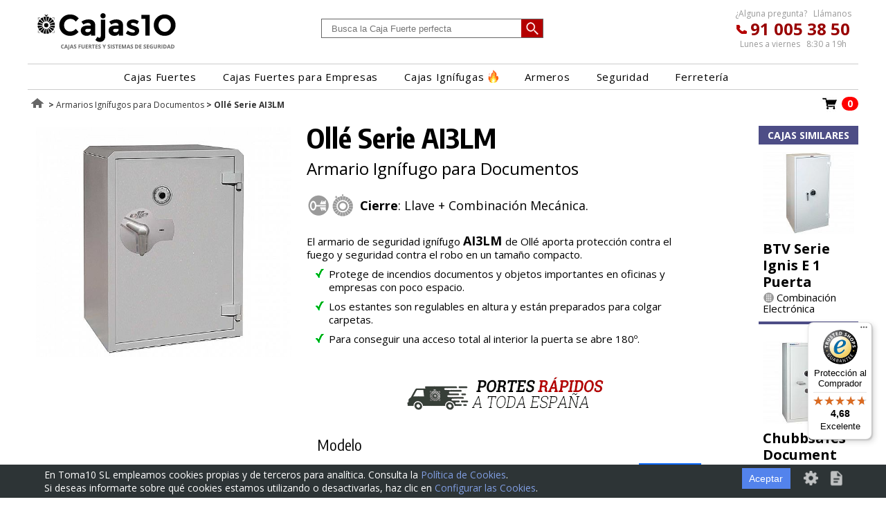

--- FILE ---
content_type: text/html; charset=UTF-8
request_url: https://cajas10.com/armarios-de-seguridad/ignifugos-documentos-papel/olle-armario-ignifugo-documentos-ai3lm.html
body_size: 18736
content:
<!DOCTYPE HTML><html lang="es"><head><meta charset="utf-8"><meta name="viewport" content="width=device-width"><title>Armario Ignífugo de Ollé Serie AI3LM</title><meta name="description" content="Ollé Serie AI3LM. Armario Ignífugo para Documentos. El armario de seguridad ignífugo AI3LM de Ollé aporta protección contra el fuego y seguridad..."><meta name="keywords" content="ollé, armario ignífugo para documentos, ollé ai3lm, ai3lm, estante extra a30c, a30c, cajón extensible a30a, a30a, archivador extensible a30b, a30b"><meta name="author" content="Toma10"><meta property="og:image" content="https://cajas10.com/img/fotos/olle-armario-ignifugo-documentos-ai3lm-01.jpg"><link rel="shortcut icon" href="/img/favicon.ico"><link href="https://fonts.googleapis.com/css?family=Open+Sans:300,400,400i,700|Encode+Sans+Condensed:200,400,700&amp;subset=latin-ext" rel="stylesheet"><style type="text/css">body{background-color:#FFF;font-family:'Open Sans',sans-serif;margin:0;padding:0;background:#fff}.open_sans{font-family:'Open Sans',sans-serif!important}.encode{font-family:"Encode Sans Condensed",sans-serif!important}a:link{color:#36c;text-decoration:none}a:visited{color:#039}a:hover{color:#09F}a:active{color:#060}#contenedor{width:100%;margin:0 auto}#contenido{position:relative;top:0;clear:both;width:94%;max-width:1200px;margin:0 auto}#global,.global{position:relative;top:0;clear:both;width:94%;max-width:1200px;margin:0 auto}#cabecera{min-height:74px;background:#fff;text-align:center}#cabecera .logo-index{position:absolute;top:3px;left:9px;max-width:210px;margin-top:10px}#cabecera-buscador{position:absolute;top:14px;left:415px}#cabecera-buscador input[type=text]{border:1px solid #666;width:303px;height:22px;padding:2px 2px 2px 14px;outline:0;resize:none;background-image:url(/img/buscador-lupa.gif);background-position:right;background-repeat:no-repeat;background-color:#fff;background-size:31px 26px}.df-results__item .df-card__title{font-size:18px}.df-results__item .df-card__description{margin-top:5px}.df-results__item .dfSubtitulo{margin-top:5px;margin-bottom:8px;font-family:Verdana,Geneva,sans-serif;color:#666;font-weight:700}.df-results__item .dfDescription{margin:3px 0;font-family:Verdana,Geneva,sans-serif;line-height:1.4em;color:#666}.df-results__item .dfPrecio{margin-top:6px;color:#903;font-weight:700;line-height:1.4em;font-size:16px}.llama-index{position:absolute;top:9px;right:10px;font-family:'Open Sans',sans-serif;font-size:12px;color:#999;line-height:1.9em}#encabezamiento{width:100%;min-height:34px;margin-top:10px}#columna100{width:100%}.columna15{float:left;width:15%}.columna20{float:left;width:20%}.columna25{float:left;min-width:20px;width:25%}.columna75{float:left;min-height:2000px;width:75%}.columna80{float:left;min-height:2000px;width:80%}.columna85{float:left;width:85%}#columna100 h1{font-weight:700;font-size:28px;margin-top:0}.scrollup{display:none;width:50px;height:50px;position:fixed;bottom:14px;right:8px;z-index:1020;text-indent:-9999px;background:url(/img/icon_top.png) no-repeat}.telefono-cabecera{position:relative;font-weight:700;font-size:24px;color:#900;background-image:url(/img/telefono-cabecera.gif);background-repeat:no-repeat;background-position:left bottom;padding-left:20px}.telefono-cabecera a,.telefono-cabecera a:hover{color:#900;text-decoration:none}.ruta-nueva{float:left;margin-top:0;height:22px;text-align:left;font-size:12px}.ruta-nueva a{color:#000;text-decoration:none}.ruta-home-index{float:left}.ruta-home{float:left;min-width:30px;min-height:20px;background-image:url(/img/home.gif)}.ruta-home a{display:block;height:100%}.ruta-home a:hover,.ruta-home:hover{cursor:pointer;background-image:url(/img/home-over.gif);background-position:left;background-repeat:no-repeat}.ruta-texto{float:left;font-size:12px;font-weight:700;margin-top:3px;color:#333;max-width:540px}.ruta-texto a{color:#333;font-weight:400}.ruta-texto a:hover{text-decoration:underline!important}.ruta-texto p{margin:0 0 0 14px;text-indent:-14px}#linea-carrito{position:relative;float:right;margin-top:0}#linea-carrito-num{float:right;margin-left:3px;background-color:red;height:20px;min-width:1px;border-radius:10px;-moz-border-radius:10px;-webkit-border-radius:10px;color:#FFF;font-weight:700;font-size:14px;text-align:center;padding-top:0;padding-left:8px;padding-right:8px}.navbar{overflow:hidden;margin-top:18px;margin-bottom:5px;font-family:'Open Sans',sans-serif;max-width:1200px;border-top:1px solid #ccc;border-bottom:1px solid #ccc}.navbar a{float:left;color:#000;text-align:center;padding:14px 16px 0;text-decoration:none;font-size:13px}.navbar .navbar-icono{float:right;margin-bottom:-3px;margin-left:6px}.active{background-color:#4CAF50;color:red}.navbar .icon{display:none;padding:0;background:none;text-align:center;width:54px;height:44px}.dropdown{float:left;overflow:hidden}.dropdown .dropbtn,.navbar a{font-family:'Open Sans',sans-serif;font-size:15px;color:#000;text-align:center;letter-spacing:.05em;border:none;outline:none;padding:8px 19px}.dropdown #primero{}.navbar a:hover,.dropdown:hover .dropbtn{}.navbar-column3{float:left;width:30%;padding:10px}.navbar-column3 p,.navbar-column3 li{font-size:13px;margin:6px 0}.navbar-column5{float:left;width:18%;padding:10px}.navbar-column5 p,.navbar-column5 li{font-size:13px;margin:6px 0}.navbar-row:after{content:"";display:table;clear:both}.navbar-cabecera{font-family:'Open Sans',sans-serif;font-size:20px;font-weight:700}.navbar-cabecera a{font-size:14px;margin:0 10px}.navbar-cabecera2{font-family:"Encode Sans Condensed",sans-serif;font-weight:400;font-size:18px;margin-top:18px}.navbar-color{width:80px;height:6px}.navbar-column7,.navbar-column4,.navbar-column4resalte,.navbar-column3banner{position:relative;float:left;background:#fff;margin:2px 0}.navbar-column7{text-align:center;width:14%}.navbar-column4{text-align:center;width:25%;max-width:290px;margin-top:20px;overflow:hidden}.lista-secc{text-align:left;margin:0;padding:0;padding-bottom:30px!important}.lista-secc li{list-style-type:none;margin:0;padding:0;margin-bottom:2px}.lista-subsecc{margin-left:20px;padding-left:20px}.lista-subsecc li{list-style-type:disc}.list-new-secc{margin-top:14px!important}.navbar-column4resalte{text-align:center;width:22%;margin:20px 1%;padding-bottom:20px;border:1px solid #999}.navbar-column4resalte a{text-align:center;width:100%;height:100%}.navbar-column4resalte a .subtitulo{font-size:14px}.navbar-column3banner{text-align:center;width:33%;margin-top:20px}.navbar-column3banner img{border:1px solid #fff}.navbar-column3banner img:hover{border:1px solid #999}.navbar-column3banner img{width:90%;height:auto;padding:2.5%;margin:0 auto}.navbar-column4 p{text-align:left;margin:0 0 6px}.navbar-column7 img{width:90px;height:auto;padding:4px;border:1px #fff solid;margin:0 auto}.navbar-column4-foto{}.navbar-column4 h3{font-family:"Encode Sans Condensed",sans-serif;font-weight:700;font-size:22px;margin-bottom:4px}.navbar-column4 .subtitulo{font-weight:400;font-size:13px}.navbar-column4 .precio,.navbar-column4resalte a .precio{font-family:'Open Sans',sans-serif;font-weight:400;color:#600;font-size:16px}.navbar-column4 .precio-real,.navbar-column4resalte a .precio-real{font-family:"Encode Sans Condensed",sans-serif;font-weight:700;color:#900;font-size:24px;margin-left:3px}.navbar-column4-foto img{width:200px;height:auto;padding:10px;border:1px #fff solid}.navbar-column7 a,.navbar-column4 a,.navbar-column3 a{width:100%;height:100%;color:#000}.navbar-column7 a:hover,.navbar-column4 a:hover,.navbar-column3 a:hover{color:#000;text-decoration:underline}.navbar-column7 img:hover,.navbar-column4 img:hover,.navbar-column3 img:hover{border:1px #ccc solid}.navbar-sangria{width:10%;height:1px}.navbar-7columnas,.navbar-4columnas,.navbar-3columnas{column-gap:1em;margin-top:10px;font-size:14px!important}.navbar-7columnas{column-count:7}.navbar-4columnas{column-count:4}.navbar-3columnas{column-count:3}.navbar-7columnas p,.navbar-4columnas p,.navbar-3columnas p{margin:5px 0 0 10px !important}.navbar-7columnas p:first-child,.navbar-4columnas p:first-child,.navbar-3columnas p:first-child{margin-top:0}.enlace-azul{color:#06f!important;font-family:"Encode Sans Condensed",sans-serif;font-weight:400;font-size:14px!important}.enlace-azul span{font-size:10px!important;margin-left:4px}.salto{clear:both}.responsable{font-size:12px!important;font-weight:300;line-height:1.3em}.respuestaForm{color:#C00;font-weight:400}.enlaceCookies{cursor:pointer}.caja-mas-vendida{position:absolute;z-index:10000;font-family:Verdana,Geneva,sans-serif;font-size:12px;font-weight:700;text-align:right;padding:2px 8px;right:-8px;top:8px;background:#900;color:#FFF}.recomendada-azul{background:#0b1135!important}.boton-enviar{font-family:"Open Sans",sans-serif;font-size:18px;position:relative;text-align:center;color:#fff;padding:6px 28px;width:100%;max-width:120px;background:#5da0d8;border:0;cursor:pointer}.boton-enviar:hover{background:#666}.altura5{min-height:5px}.altura10{min-height:10px}.altura15{min-height:15px}.altura20{min-height:20px}.altura25{min-height:25px}.altura30{min-height:30px}.altura40{min-height:40px}.altura45{min-height:45px}.altura50{min-height:50px}.altura60{min-height:60px}.altura68{min-height:68px}.altura80{min-height:80px}.altura100{min-height:100px}.altura150{min-height:150px}.altura200{min-height:200px}.altura-faq{min-height:5px}.altura-redes{min-height:100px}.altura-pie-web{min-height:200px}.font10{font-size:10px!important}.font11{font-size:11px!important}.font12{font-size:12px!important}.font13{font-size:13px!important}.font14{font-size:14px!important}.font15{font-size:15px!important}.font16{font-size:16px!important}.font18{font-size:18px!important}.font20{font-size:20px!important}.font22{font-size:24px!important}.font24{font-size:22px!important}.font30{font-size:30px!important}.grosor300{font-weight:300!important}.grosor400{font-weight:400!important}.center{text-align:center!important}.alin-izda{text-align:left!important}.alin-dcha{text-align:right!important}.alin-justificado{text-align:justify!important}.float-izda{float:left!important}.float-dcha{float:right!important}.responsive{position:relative;width:100%}.responsive img{width:100%;height:auto}@media only screen and (max-width:1160px){.navbar-sangria{width:5%}}@media only screen and (max-width:1094px){.dropdown .dropbtn{padding:8px 10px}.navbar-sangria{display:none}}@media only screen and (max-width: 840px){.navbar a:not(:first-child),.dropdown .dropbtn,.navbar-sanguia{display:none}.dropdown a:not(.active){display:none}.navbar{height:auto;background:#eee}.navbar a.icon{float:right;display:block}.navbar.navbar-responsive{z-index:32;background:#fff;border:0;border-bottom:3px #000 solid;overflow:visible;margin-top:62px}.navbar.navbar-responsive a{background:#fff;border:1px #999 solid;border-bottom:1px #999 solid;margin:0 0 12px}.navbar.navbar-responsive a.icon{border:none;border-top:1px solid #ccc;border-bottom:1px solid #ccc;margin-top:-44px}.navbar.navbar-responsive .primerbtn{width:100%;height:22px}.navbar.navbar-responsive .navbar-sangria{position:absolute;display:block;background:#eee;border-top:1px solid #ccc;border-bottom:1px solid #ccc;width:100%;height:44px;margin-top:-44px}.navbar.navbar-responsive{position:relative;width:100%}.navbar.navbar-responsive a.icon{position:absolute;right:0;top:0}.navbar.navbar-responsive a{float:none;display:block;text-align:left}.navbar.navbar-responsive .dropdown{float:none}.dropdown .dropbtn{font-size:20px}}.navbar1{overflow:hidden;background:#fff;margin-top:18px;font-family:'Open Sans',sans-serif;max-width:1200px;height:35px;border-top:1px solid #ccc;border-bottom:1px solid #ccc;position:relative;width:100%}.navbar-cabecera1{font-family:"Encode Sans Condensed",sans-serif;font-weight:400;font-size:28px;margin-top:16px;display:none}.navbar-cabecera21{display:none}.navbar-column3banner1{position:relative;float:left;background:#fff;margin:2px 0}.navbar-column71{position:relative;float:left;background:#fff;margin:2px 0}.navbar-column41{position:relative;float:left;background:#fff;margin:2px 0}.navbar-column4resalte1{position:relative;float:left;background:#fff;margin:2px 0}#pie-web,.alin-center{text-align:center}#pie-web a:active,#pie-web a:hover,#pie-web a:link,#pie-web a:visited{color:#000}#pie-web{position:relative;width:100%;margin:0 auto;padding-top:40px;padding-bottom:40px;font-size:.8em}#new-pie{position:relative;width:100%;margin:0 auto;padding-top:40px;padding-bottom:0;font-size:.8em}#pie-web a:hover,#new-pie a:hover{text-decoration:underline}#new-pie-uno{position:relative;width:100%;background:#f2f5f4;color:#000;margin:0;text-align:center}#new-pie-uno .banner{width:90%;margin:0 5%}#new-pie-uno .banner img{width:100%;max-width:500px;height:auto;padding:10px 0}#new-pie-dos{position:relative;width:100%;min-height:180px;background:#3a4755;color:#FFF;margin:0;text-align:left;overflow:hidden}#new-pie-dos .izda{float:left;width:33%;margin:0 1.5%;overflow:hidden}#new-pie-dos .dcha{float:left;width:60%;margin:0 1.5%;overflow:hidden}#new-pie-dos .izda .uno,#new-pie-dos .izda .dos{float:right}#new-pie-dos .izda .uno{min-width:80px;margin-left:40px;text-align:right}#new-pie-dos .izda .dos{text-align:right;font-size:14px;color:#CCC;color:#e2e3e3}.pie-web-enlaces-secc-margen,.pie-web-enlaces-secc,.pie-web-enlaces-secc-doble{float:left;margin-bottom:20px}.pie-web-enlaces-secc-margen{min-width:5%}.pie-web-enlaces-secc{width:20%}.pie-web-enlaces-secc-doble{width:35%}.pie-web-enlaces-secc a,.pie-web-enlaces-secc-doble a{text-decoration:none;font-weight:200;color:#e2e3e3!important}.pie-web-enlaces-secc h4,.pie-web-enlaces-secc-doble h4{margin-bottom:0}.pie-web-enlaces-secc p,.pie-web-enlaces-secc-doble p{margin-top:0}.telefono-pie{position:relative;font-weight:700;font-size:34px;color:#fff;background-image:url(/img/telefono-pie.gif);background-repeat:no-repeat;background-position:left bottom;padding-left:35px}.telefono-pie a,.telefono-pie a:hover{color:#fff;text-decoration:none!important}.dcha .logo-index{max-width:100%;max-height:49px;max-hei:49px}#new-pie-tres{position:relative;width:100%;min-height:50px;background:#000;color:#FFF;margin:0}#new-pie-dos a,#new-pie-tres a{color:#FFF}#new-pie-tres .email{padding:15px 30px 0}#new-pie-tres .email a{text-decoration:none}.medio-izda,.medio-dcha{float:left;width:48%;padding:0 1%}.medio-izda{text-align:right}.medio-dcha{text-align:left}.medio-izda .texto,.medio-dcha .texto{max-width:350px;font-size:14px}.medio-izda .texto h3{font-weight:700;font-size:22px;margin-bottom:0}.medio-izda .texto{float:right;text-align:left}.medio-dcha .texto{text-align:left}.hide{display:none}.show{display:block}.leer-mas{font-size:13px;text-align:right;margin:-20px 30px 0 0}.leer-mas a{text-decoration:none}.noPublico{background:url(/img/fondo-no-publicado.gif) center top no-repeat}.bloque_medida{width:90%;max-width:450px;margin:15px auto 25px;font-size:12px;text-align:center}.bloque_medida p{margin:0!important;font-size:12px;text-align:center}.bloque_medida img{width:100%;max-width:450px;height:auto}.ocultar-en-movil,.mostrar{display:block}.mostrar-en-movil,.ocultar{display:none}.banner-index-portes{width:800px;margin:12px auto}@media only screen and (max-width: 1024px){#cabecera-buscador{left:315px}#cabecera-buscador input[type=text]{width:220px}.navbar-column4{width:33.3%;max-width:100%}}@media only screen and (max-width: 840px){#cabecera-buscador{left:215px}.navbar{}#cabecera-buscador{position:relative;z-index:33;top:0;left:0;margin-top:18px;background:#999}#cabecera-buscador input[type=text]{width:303px}.navbar .navbar-icono{float:inherit}.navbar-column3banner{width:48%}#new-pie-dos .izda,#new-pie-dos .dcha{width:96%;float:none;margin:0 auto}#new-pie-dos .izda .uno{margin-left:20px}.banner-index-portes{width:90%}}@media only screen and (max-width: 706px){.columna85{width:100%}.navbar-column4{width:50%}}@media only screen and (max-width:600px){.ocultar-en-movil,.pagNum{display:none}.mostrar-en-movil{display:block}.paginacion{font:300 22px "Encode Sans Condensed",sans-serif}.paginacion>a{background:#eaeaea;padding:5px 20px;margin:5px auto;border:2px solid #fff;color:#000;text-align:center}.paginacion>a:hover{text-decoration:none;background:#f2ca46;border:2px solid #f2ca46}.navbar-column3banner{width:100%}.navbar-column4{width:100%}.medio-izda,.medio-dcha{width:98%;text-align:center}.medio-izda .texto,.medio-dcha .texto{float:left;max-width:100%}#cabecera-buscador input[type=text]{width:220px}.banner-index-portes img{width:90%;max-width:300px;height:auto}}@media only screen and (max-width:460px){.llama-index{display:none}}.switch,.switch2{position:relative;display:inline-block;width:48px;height:24px}.on,.switch input,.switch2 input{display:none}.switch2{width:100px!important}.deslizador{position:absolute;cursor:pointer;top:0;left:0;right:0;bottom:0;background-color:#e0e0e0;-webkit-transition:.4s;transition:.4s}.switch2 .deslizador{background-color:#88d374}.deslizador:before{position:absolute;content:"";height:20px;width:20px;left:2px;bottom:2px;background-color:#fff;-webkit-transition:.4s;transition:.4s}input:checked+.deslizador{background-color:#7aa5e2}input:checked+.deslizador:before{-webkit-transform:translateX(25px);-ms-transform:translateX(25px);transform:translateX(25px)}.switch2 input:checked+.deslizador:before{-webkit-transform:translateX(76px);-ms-transform:translateX(76px);transform:translateX(76px)}.off,.on{color:#fff;position:absolute;transform:translate(-50%,-50%);top:50%;left:50%}input:checked+.deslizador .on{display:block}input:checked+.deslizador .off{display:none}.deslizador.round{border-radius:25px}.deslizador.round:before{border-radius:50%}.tooltip{position:relative;display:inline-block;//border-bottom:1px dotted #000}.tooltip .tooltiptext{visibility:hidden;width:380px;background:#FFF;text-align:left;padding:5px 10px;border-radius:6px;box-shadow:2px 2px 4px #999;position:absolute;z-index:1}.tooltip:hover .tooltiptext{visibility:visible}.ruta-nueva,.ruta-texto{float:left;font-size:12px}#linea-carrito,.icono-pdf,.tipo-pdf{position:relative;float:right}.caja-select select:active,.caja-select select:focus,.caja-select select:hover,input[type=image]{outline:0}.ruta-nueva{margin-top:0;height:22px;text-align:left;overflow:hidden}.ruta-nueva a{color:#000;text-decoration:none}.ruta-home{float:left;min-width:30px;min-height:20px;background-image:url(/img/home.gif)}.ruta-home a{display:block;height:100%}.ruta-home a:hover,.ruta-home:hover{cursor:pointer;background-image:url(/img/home-over.gif);background-position:left;background-repeat:no-repeat}.ruta-texto{font-weight:700;margin-top:3px;color:#333;max-width:500px}.ruta-texto a{color:#333;font-weight:400}.ruta-texto a:hover{text-decoration:underline!important}.ruta-texto p{margin:0 0 0 14px;text-indent:-14px}#linea-carrito{margin-top:0}#linea-carrito-num{float:right;margin-left:3px;background-color:red;height:20px;min-width:1px;border-radius:10px;-moz-border-radius:10px;-webkit-border-radius:10px;color:#FFF;font-weight:700;font-size:14px;text-align:center;padding-top:0;padding-left:8px;padding-right:8px}.modelos_li,.modelos_ul li span{font-family:'Open Sans',sans-serif;font-size:14px!important;font-weight:400}.responsive{width:100%}.responsive img{width:100%;height:auto}.modelos_ul{padding:10px 0!important;margin-bottom:50px;border-top:1px solid #4f72b9;border-bottom:1px solid #4f72b9}.modelos_li{margin:10px 0 10px 40px!important}.modelos_ul li .nombre,h1.titulo-producto{font-family:"Encode Sans Condensed",sans-serif}.modelos_ul li .nombre{display:inline;font-size:16px!important;font-weight:700}.bloque-pdf a{color:#000;text-decoration:none}.tipo-pdf{margin:20px 0 0 20px;font-size:.8em;max-width:90%}.tipo-pdf:hover{text-decoration:underline}.bloque-pdf div[class~=vs-tipo-pdf]{margin:3px 0 0 10px}.bloque-desplegable{cursor:pointer}.li-flechas,.li-flechas-arriba{display:inline-block;min-width:17px;min-height:14px;margin-left:4px;background:url(/img/flecha-arriba-abajo-p.gif) left bottom no-repeat;padding:0 2px;margin-top:2px;cursor:pointer}.li-flechas-arriba{background-position:left bottom}.li-flechas a,.li-flechas-arriba a{display:block;width:100%;height:100%}#pagina-anterior,#pagina-siguiente{position:absolute;top:350px;top:300px;width:30px;min-width:30px;max-width:30px;height:47px;cursor:pointer}#pagina-anterior{z-index:110;left:10px;background:url(/img/flecha-pag-anterior.gif) 2px 0 no-repeat}#pagina-siguiente{z-index:111;right:10px;background:url(/img/flecha-pag-siguiente.gif) 4px 0 no-repeat}#pagina-anterior:hover{background:url(/img/flecha-pag-anterior.gif) -28px 0 no-repeat}#pagina-siguiente:hover{background:url(/img/flecha-pag-siguiente.gif) -22px 0 no-repeat}#pagina-anterior a,#pagina-siguiente a{display:block;width:100%;height:100%;cursor:pointer}#global-dcha{position:relative;float:left;width:38%;margin-left:1%;margin-right:1%}#global-dcha-img-grande{width:100%}#global-dcha-img-grande img{width:98.8%;padding-left:.6%;padding-right:.6%;height:auto}.global-dcha-img-peque{position:relative;float:left;width:32%;padding-left:.65%;padding-right:.65%}.global-dcha-img-peque img{width:100%;height:auto}.global-bloque-similares{width:100%;text-align:center;padding:8px 0 4px}h2.subtitulo-similares{font-size:14px!important;font-weight:700;text-align:center;text-transform:uppercase;color:#fff;margin:0 0 6px;padding:2px 0;background:#4d4d86;border:2px solid #4d4d86}.global-caja-similares{position:relative;max-width:100%;background:#FFF;margin:0 0 20px;padding:0 6px 3px;border-bottom:4px solid #4d4d86}.global-img-similares{position:relative;max-width:100%;margin:0 auto}.global-img-similares img{padding-top:5px;width:100%;height:auto}.global-caja-similares h4{text-align:left;margin:4px 0 8px;font-size:20px;border:0!important;line-height:1.2em}.global-caja-similares p{margin:-6px 0 8px;text-align:left;font-size:15px;font-weight:400;line-height:1.1em}.global-caja-similares p img{width:auto;margin-bottom:-3px;margin-right:3px}#global-izda{position:relative;float:left;width:60%}#global-izda-texto{padding-left:10px;padding-right:10px}h1.titulo-producto{font-size:40px!important;font-weight:700;margin-top:0}h2.subtitulo-producto{font-size:24px!important;font-weight:400;margin-top:-1em}.cerradura-producto{position:relative;display:table-cell;width:100%;padding-bottom:0}.cerradura-producto-img{float:left;margin-right:3px}.cerradura-producto-texto{float:left;margin-left:6px;height:34px;display:table}.cerradura-producto-texto span{display:table-cell;vertical-align:middle;font-family:'Open Sans',sans-serif;font-size:18px!important}.columna-1 h2,.modelos-titulo{font-family:"Encode Sans Condensed",sans-serif}#encabezamiento{width:100%;min-height:34px}.fila_100{width:100%;margin:0;padding:0;overflow:hidden}#columna_banners_2,#columna_descripcion,#columna_ficha,#columna_fotos{float:left;padding:0 1%}.ficha_producto{float:left;width:82%}#columna_fotos{width:38%}#columna_ficha{width:58%}#columna_banners{float:right;max-width:12%;padding:0 0 0 4%}#columna_logo{float:left;min-width:29%;padding:28px 1% 0}#columna_descripcion{width:67%}#columna_banners_2{min-width:16%;max-width:16%}.tipo90{font-size:.9em}.tipo80{font-size:.8em}.tipo85{font-size:.85em}.tipo70{font-size:.7em}.tipo66{font-size:.66em}.tipo-120{font-size:120%}.modelos-todos{position:relative;margin-top:20px;margin-left:15px}.tabla-precios{position:relative;display:table;width:100%}.fila-precio{display:table-row;width:100%}.modelos-titulo{font-size:22px!important;font-weight:400;margin:30px 0 -10px}.columna-0,.columna-1,.columna-2,.columna-3{display:table-cell;vertical-align:top}.columna-0{padding-top:26px;min-width:85px;}.columna-1{width:100%;padding-top:26px;}.columna-1 h2{font-size:20px!important;font-weight:700;margin:0 0 3px}.columna-2y3{display:table-row}.columna-2{width:130px;padding-bottom:20px;padding-right:20px;text-align:right}.columna-3{float:right;padding-top:23px}.pvp{font-size:80%;font-weight:400;text-decoration:line-through;color:#999}.precioC10{color:red;font-weight:700;padding-top:6px;font-size:150%;line-height:125%;padding-bottom:0;margin-bottom:0}.precioConIva{font-size:80%;font-weight:700;padding:0;margin:0}.detalles-modelo-p,.subtitulo-modelo{font-size:16px;color:#333;font-family:'Open Sans',sans-serif}.detalles-modelo-p{margin-top:3px}.subtitulo-modelo{margin-top:0;margin-bottom:0}.subtitulo-modelo>span[rel=modelo],.subtitulo-modelo>span[rel=ref]{font-size:.8em}.boton_comprar{background:#06F;font-family:'Open Sans',sans-serif;font-size:15px;font-weight:700;color:#FFF;margin-top:2px;border:0;cursor:pointer}.descripcion-bloque h2,td.modelo,td.modelo_movil{font-family:"Encode Sans Condensed",sans-serif}.boton_comprar:hover{background:#006}.botonVerde{background-color:#428f00!important}#comparativa-modelos{margin-left:0;margin-right:0}.caracteristicas{border-spacing:0;border-collapse:collapse;border:0;background:#fff;margin:10px 0 50px}.caracteristicas td{border-bottom:1px solid #4f72b9;font-size:12px;padding:16px 4px;text-align:right}.tabla.caracteristicas,thead tr td{font-weight:400;color:#fff;padding:0 4px!important;text-align:center!important;background:#4f72b9;border-left:1px solid #a9badd!important;border-bottom:1px solid #4f72b9!important}td.cod,td.modelo,td.modeloSin{text-align:left}td.modelo,td.modelo_movil{font-size:14px!important;font-weight:400;letter-spacing:1px;padding-left:4px}td.modelo_movil{background:#4f72b9;color:#FFF;font-weight:700;padding-left:6px!important}td.cod{text-align:right}td.modeloSin{font-weight:500}.caracteristicasMovil{display:none;border-collapse:collapse;font-size:12px;max-width:380px;margin-bottom:50px}.caracteristicasMovil td{vertical-align:bottom;border-top:1px solid #666;padding:4px 2px}.caracteristicasMovil .col1{width:175px}.caracteristicasMovil .col2{width:105px;text-align:right;vertical-align:bottom}.caracteristicasMovil .col3{width:20px;text-align:left}.infoEntrega{margin-top:20px}.infoEntrega .iconoInfo{float:right;width:36px;margin-top:-3px}.infoEntrega .textoInfo{float:right;font-size:80%;margin-left:6px}.textoCatalogo{color:#000;text-decoration:none;font-weight:700}.espacio10{clear:both;height:10px}.alin-middle{vertical-align:middle}.alin-bottom{vertical-align:bottom}.alin-izda{text-align:left}.alin-centro{text-align:center}.alin-dcha{text-align:right}.alin-justificado{text-align:justify}.descripcion-bloque{font-size:15px!important}.descripcion-bloque h2{font-size:22px!important;font-weight:700;margin:20px 0}.cajas_h3,.cajas_h3 a,.descripcion-bloque h3,.descripcion-bloque h3 a{font-size:22px!important;text-decoration:none;font-weight:400;color:#000;font-family:"Encode Sans Condensed",sans-serif}.descripcion-bloque h3,.descripcion-bloque h3 a{margin:22px 0 0}.descripcion-bloque h3 img{margin-bottom:-3px}.cajas_h3,.cajas_h3 a{margin:0}.descripcion-bloque h3 span{color:#C00}.descripcion-bloque p{margin:3px 0 15px;line-height:1.4em}.descripcion-bloque ul li{margin:3px 0 5px;line-height:1.4em}.descripcion-bloque em,.descripcion-bloque em a{font-weight:700;font-style:normal!important;color:#C00}.descripcion-bloque .video{text-align:center;margin:30px 0}.descripcion-bloque iframe{margin:0}.descripcion-bloque .pie_de_video{text-align:center;font-size:14px;margin:0}@media only screen and (max-width:1000px){.modelo-bloque{width:460px}.caracteristicasMovil{display:block}#comparativa-modelos{display:none}.bloque-similares{width:42%;margin:0 3.6% 1em}}.relaciones{float:left}.linea-relaciones{margin:40px 20px 12px;min-width:1px;min-height:60px;background:#000}.img-relacionada{position:relative;float:left;width:80px;min-height:130px;margin:4px 4px 0;text-align:center}.img-relacionada a,.img-relacionada a:hover{text-decoration:inherit;color:inherit;background:inherit;padding:inherit;border-bottom:inherit;-webkit-transition:inherit;transition:inherit}.img-relacionada img{width:100%;height:auto;padding-bottom:6px}.imgActiva img{border-bottom:6px solid #C00}.imgInactiva img{border-bottom:6px solid #eee}.imgInactiva img:hover{border-bottom:6px solid #000}.imgActiva p,.imgInactiva p{font-size:14px;margin-top:1px;margin-bottom:0;line-height:1.1em!important}.imgInactiva p{color:#666}.otros_cierres tr td{vertical-align:top}.caja-select .estilo-select,.caja-select-accesorios .estilo-select{border:1px solid #eee;background:url(/img/icono-select.gif) 100% 50% no-repeat #fff;overflow:hidden;float:left;margin-top:-2px}.caja-select .estilo-etiqueta{float:left;margin-bottom:10px}.caja-select .estilo-select select,.caja-select-accesorios .estilo-select select{padding:3px 26px 4px 8px;max-width:320px;border:none;box-shadow:none;background:0 0;-webkit-appearance:none;font-family:"Encode Sans Condensed",sans-serif;font-size:20px;font-weight:700}.argumento ul,.estilo-radio{list-style-type:none;padding:0}.estilo-radio{margin:-10px 0 0 20px}.estilo-radio li{float:left;margin:8px 0 0;position:relative}.estilo-radio.radio-4-col li{width:25%}.estilo-radio.radio-3-col li{width:33%}.estilo-radio.radio-2-col li{width:48%}input[type=radio]{display:none}input[type=radio]+label{font-size:16px;cursor:pointer;margin-right:20px;margin-top:0;top:0}input[type=radio]+label span{display:inline-block;width:19px;height:19px;margin:3px 3px 0 -20px;vertical-align:middle;vertical-align:top;cursor:pointer;top:0;background:url(/img/check_radio-p.png) left top no-repeat}input[type=radio]:checked+label span{background:url(/img/check_radio-p.png) -19px top no-repeat}@media only screen and (max-width:1024px){.ficha_producto{width:100%}#columna_banners{display:none}.global-caja-similares{width:25%;float:left}}@media only screen and (max-width:840px){#columna_fotos{width:96%}#columna_ficha{margin-top:40px;width:96%}}@media only screen and (max-width:706px){#columna_descripcion,#columna_logo{width:98%}#columna_logo .alin-dcha{float:left}.global-caja-similares{width:48%}#pagina-anterior{display:none;left:3px}#pagina-siguiente{display:none;right:3px}}@media only screen and (max-width:600px){.estilo-radio li{float:left;width:33%;margin:5px 0 0;position:relative}.global-caja-similares{width:96%}}.argumento{margin:20px 0 40px!important}.argumento p{margin:0 0 8px!important;line-height:1.3em!important;font-size:15px!important}.argumento p strong{font-size:18px;font-weight:700}.argumento ul{list-style-image:url(/img/ok.gif);margin:9px 0 0 20px}.argumento ul li{margin:0 0 9px 12px!important;line-height:1.3em!important;font-size:15px!important}</style><!-- Google Analytics, incluirlo en línea con de PHP. siempre antes de </head> --><!-- Google Tag Manager --><script>(function(w,d,s,l,i){w[l]=w[l]||[];w[l].push({'gtm.start':
new Date().getTime(),event:'gtm.js'});var f=d.getElementsByTagName(s)[0],
j=d.createElement(s),dl=l!='dataLayer'?'&l='+l:'';j.async=true;j.src=
'https://www.googletagmanager.com/gtm.js?id='+i+dl;f.parentNode.insertBefore(j,f);
})(window,document,'script','dataLayer','GTM-553859P');</script><!-- End Google Tag Manager --></head><body><div id="contenedor"> <div id="contenido"> <!-- Google Tag Manager (noscript) --><noscript><iframe src="https://www.googletagmanager.com/ns.html?id=GTM-553859P"
height="0" width="0" style="display:none;visibility:hidden"></iframe></noscript><!-- End Google Tag Manager (noscript) --><div id="cabecera"> <div class="logo-index"> <a href="/" title="Ir a la página de Inicio" > <img src="/img/logo-cajas10/logo-cajas10.svg" width="210" height="64" alt="Cajas10 - Cajas fuetres y sistemas de seguridad"> </a> <div id="cabecera-buscador"> <input type="text" name="buscar" id="inputBuscador" placeholder="Busca la Caja Fuerte perfecta" /> </div> </div> <div class="llama-index"> ¿Alguna pregunta? &nbsp; Llámanos <div class="telefono-cabecera"><a href="tel:911797812">91 005 38 50</a></div> Lunes a viernes &nbsp; 8:30 a 19h </div></div> <div class="navbar" id="myNavbar"> <div class="dropdown navbar-sangria"></div> <div class="dropdown altura15"></div> <a class="dropbtn" href="/cajas-fuertes/sobreponer/" title="Cajas Fuertes">Cajas Fuertes</a> <a class="dropbtn" href="/cajas-fuertes-homologadas/" title="Cajas Fuertes para Empresas">Cajas Fuertes para Empresas</a> <a class="dropbtn" href="/cajas-fuertes/ignifugas/" title="Cajas Ignífugas">Cajas Ignífugas <img src="/img/llama.gif" width="15" height="19" alt="Llama" class="navbar-icono" /></a> <a class="dropbtn" href="/armeros/homologados-para-arma-larga/" title="Armeros">Armeros</a> <a class="dropbtn" href="/elementos-de-seguridad/" title="Elementos de Seguridad">Seguridad</a> <a class="dropbtn" href="/ferreteria/" title="Ferretería">Ferretería</a> <!-- FIN dropdown MARCAS --> <a href="javascript:void(0);" class="icon" onclick="myFunction()"><img src="/img/simulador-menu.gif" alt="MENÚ" width="54" height="44" /></a> </div><!-- FIN navbar --><div class="salto"></div> <div id="encabezamiento"> <div class="ruta-nueva"> <div class="ruta-home"> <a href="/" title="Ir al Inicio"> </a> </div> <div class="ruta-texto"><!-- > --> > <a href="/armarios-de-seguridad/ignifugos-documentos-papel/" title="Ir a Armarios Ignífugos para Documentos">Armarios Ignífugos para Documentos</a> > <strong>Ollé Serie AI3LM</strong> </div> </div> <div id="linea-carrito"> <a href="/carrito/" title="Ir al Carrito"><img src="/img/carrito-index.jpg" width="28" height="22" alt="Carrito"> <div id="linea-carrito-num"> 0 </div> </a> </div> <div class="salto"></div> </div> <!-- --> <div class="fila_100"> <div class="ficha_producto"> <div id="columna_fotos"> <div class="altura10"></div> <div id="global-dcha-img-grande"><a class="fancybox" data-fancybox-group="fotosProducto" href="/img/fotos/olle-armario-ignifugo-documentos-ai3lm-01.jpg" title="Ollé Serie AI3LM. Armario Ignífugo para Documentos. Foto 1"><img src="/img/fotos/570x513/olle-armario-ignifugo-documentos-ai3lm-01.jpg" width="570" height="513" alt="Foto 1" data-img-defecto="/img/fotos/570x513/olle-armario-ignifugo-documentos-ai3lm-01.jpg"></a></div> <div class="salto"></div> </div> <div id="columna_ficha"> <h1 class="titulo-producto">Ollé Serie AI3LM</h1> <h2 class="subtitulo-producto">Armario Ignífugo para Documentos</h2> <div class="cerradura-producto"> <div class="cerradura-producto-img"><img src="/img/cierre/llave-mecanica.png" alt="Llave + Combinación Mecánica" height="34"> </div> <div class="cerradura-producto-texto"><span><strong>Cierre</strong>: Llave + Combinación Mecánica.</span></div> </div> <div class="argumento"><p>El armario de seguridad ignífugo <strong>AI3LM </strong>de Ollé aporta protección contra el fuego y seguridad contra el robo en un tamaño compacto.</p><ul><li>Protege de incendios documentos y objetos importantes en oficinas y empresas con poco espacio.</li><li>Los estantes son regulables en altura y están preparados para colgar carpetas.</li><li>Para conseguir una acceso total al interior la puerta se abre 180º.</li></ul></div> <div class="altura5"></div> <div class="alin-center"><img src="/img/banners/portes-gratis-peninsula.gif" width="290" height="49" alt="Todos los Portes a la Península son Gratis"></div> <div class="salto"></div> <div class="modelos-todos"> <div class="modelos-titulo">Modelo</div> <div class="tabla-precios"> <form class="addCarrito" method="post" action="/carrito/" onsubmit="gtag('event', 'aniadir-al-carro');"> <input type="hidden" name="accion" value="add" /> <input type="hidden" name="id_mod" value="C05235" /> <input type="hidden" name="id_marca" value="1" /> <input type="hidden" name="id_seccion" value="27" /> <input type="hidden" name="modelo" value="" /> <input type="hidden" name="ref" value="AI3LM" /> <input type="hidden" name="titulo" value="Ollé Serie AI3LM" /> <input type="hidden" name="descripcion" value="Capacidad 230 litros<br>Medidas: 100 x 70 x 54 cm" /> <input type="hidden" name="url" value="/armarios-de-seguridad/ignifugos-documentos-papel/olle-armario-ignifugo-documentos-ai3lm.html" /> <input type="hidden" name="foto" value="/img/fotos/olle-armario-ignifugo-documentos-ai3lm-01.jpg" /> <input type="hidden" name="cantidad" value="1" /> <input type="hidden" name="cantidad_min" value="1" /> <input type="hidden" name="pack" value="1" /> <input type="hidden" name="peso" value="130" /> <input type="hidden" name="pvp" value="1074" /> <input type="hidden" name="precio" value="1340" /> <input type="hidden" name="coste" value="7518" /> <input type="hidden" name="tarifa" value="2" /> <div class="fila-precio"> <div class="columna-1"> <h2>Ollé AI3LM</h2> <p class="subtitulo-modelo"><span rel="descripcion">Capacidad 230 litros<br>Medidas: 100 x 70 x 54 cm</span></p><p class="subtitulo-modelo"><span rel="ref">&nbsp;</span></p> </div> <div class="columna-2y3"> <div class="columna-2">&nbsp;<br><span class="precioC10">1.621,40&nbsp;€</span><br><span class="precioConIva">1.340,00&nbsp;</span><span class="tipo80">Sin&nbsp;IVA</span>&nbsp;</div><div class="columna-3"><input type="image" class="addCarritoBt" src="/img/carrito-boton.gif" onmouseover="this.src='/img/carrito-boton-hover.gif'" onmouseout="this.src='/img/carrito-boton.gif'" alt="COMPRAR" title="Añadir al Carrito" width="90" height="24"></div> </div><!-- FIN columna-2y3 --> </div> <!-- FIN fila-precio --> </form> <script type="application/ld+json"> { "@context": "http://schema.org/", "@type": "Product", "name": "Ollé Serie AI3LM", "category": "Armarios Ignífugos para Documentos", "image": "https://cajas10.com/img/fotos/olle-armario-ignifugo-documentos-ai3lm-01.jpg", "url": "https://cajas10.com/armarios-de-seguridad/ignifugos-documentos-papel/olle-armario-ignifugo-documentos-ai3lm.html", "description": "El armario de seguridad ignífugo AI3LM de Ollé aporta protección contra el fuego y seguridad contra el robo en un tamaño compacto. Protege de incendios documentos y objetos importantes en oficinas y empresas con poco espacio. Los estantes son regulables en altura y están preparados para colgar carpetas. Para conseguir una acceso total al interior la puerta se abre 180º. ", "mpn": "AI3LM", "sku": "C05235", "brand": { "@type": "Thing", "name": "Ollé" }, "offers": { "@type": "Offer", "priceCurrency": "EUR", "price": "1340", "priceValidUntil": "2027-01-22", "itemCondition": "https://schema.org/NewCondition", "availability": "https://schema.org/InStock", "url": "https://cajas10.com/armarios-de-seguridad/ignifugos-documentos-papel/olle-armario-ignifugo-documentos-ai3lm.html", "seller": { "@type": "Organization", "name": "Cajas10.com" } } } </script> </div><!-- FIN tabla-precios --> </div><!-- FIN modelos-todos --> <div class="infoEntrega"><div class="textoInfo">Envío GRATIS a la Península. </div><div class="iconoInfo"><img src="/img/icono-info-1.gif" width="36" height="22" alt="Envío"></div><div class="espacio10"></div><div class="textoInfo">Entrega en 4-6 días laborables, según disponibilidad.</div><div class="iconoInfo"><img src="/img/icono-info-2.gif" width="36" height="22" alt="Entrega"></div> </div> <div class="salto"></div><div class="bloque-pdf"><a href="/recursos/pdfs/olle-armario-ignifugo-documentos-ai.pdf" title="Abrir Catálogo de Ollé Serie AI3LM" target="_blank"><div class="tipo-pdf vs-tipo-pdf">Catálogo Serie AI3LM de Ollé</div><div class="icono-pdf"><img src="/img/icono-pdf-producto-p.gif" width="28" height="28" alt="Icono PDF"></div></a><div class="salto"></div> </div><div class="bloque-pdf"><a href="/recursos/pdfs/olle-instrucciones-serie-i-iii-iv-ab-ac-ai-ra-electronica.pdf" title="Abrir Instrucciones de Ollé Serie AI3LM" target="_blank"><div class="tipo-pdf vs-tipo-pdf">Instrucciones</div><div class="icono-pdf"><img src="/img/icono-pdf-producto-p.gif" width="28" height="28" alt="Icono PDF"></div></a><div class="salto"></div> </div><div class="altura40 salto"></div><div class="relaciones"><h3 class="cajas_h3">Cierres Disponibles</h3><div class="img-relacionada imgInactiva" data-img="/img/fotos/570x513/olle-armario-ignifugo-documentos-ai3l-01.jpg"><a href="/armarios-de-seguridad/ignifugos-documentos-papel/olle-armario-ignifugo-documentos-ai3l.html" title="Ver Cierres Disponibles Llave"><img src="/img/fotos/80x72/olle-armario-ignifugo-documentos-ai3l-01.jpg" width="80" height="72" alt="Llave"></a><p>Llave</p></div><div class="img-relacionada imgInactiva" data-img="/img/fotos/570x513/olle-armario-ignifugo-documentos-ai3m-01.jpg"><a href="/armarios-de-seguridad/ignifugos-documentos-papel/olle-armario-ignifugo-documentos-ai3m.html" title="Ver Cierres Disponibles Mecánico"><img src="/img/fotos/80x72/olle-armario-ignifugo-documentos-ai3m-01.jpg" width="80" height="72" alt="Mecánico"></a><p>Mecánico</p></div><div class="img-relacionada imgInactiva" data-img="/img/fotos/570x513/olle-armario-ignifugo-documentos-ai3e-01.jpg"><a href="/armarios-de-seguridad/ignifugos-documentos-papel/olle-armario-ignifugo-documentos-ai3e.html" title="Ver Cierres Disponibles Electrónico"><img src="/img/fotos/80x72/olle-armario-ignifugo-documentos-ai3e-01.jpg" width="80" height="72" alt="Electrónico"></a><p>Electrónico</p></div><div class="img-relacionada imgActiva" data-img="/img/fotos/570x513/olle-armario-ignifugo-documentos-ai3lm-01.jpg"><a href="/armarios-de-seguridad/ignifugos-documentos-papel/olle-armario-ignifugo-documentos-ai3lm.html" title="Ver Cierres Disponibles Llave + Mecánico"><img src="/img/fotos/80x72/olle-armario-ignifugo-documentos-ai3lm-01.jpg" width="80" height="72" alt="Llave + Mecánico"></a><p>Llave + Mecánico</p></div><div class="img-relacionada imgInactiva" data-img="/img/fotos/570x513/olle-armario-ignifugo-documentos-ai3le-01.jpg"><a href="/armarios-de-seguridad/ignifugos-documentos-papel/olle-armario-ignifugo-documentos-ai3le.html" title="Ver Cierres Disponibles Llave + Electrónico"><img src="/img/fotos/80x72/olle-armario-ignifugo-documentos-ai3le-01.jpg" width="80" height="72" alt="Llave + Electrónico"></a><p>Llave + Electrónico</p></div></div><div class="relaciones"><h3 class="cajas_h3">Modelos Disponibles</h3><div class="img-relacionada imgActiva" data-img="/img/fotos/570x513/olle-armario-ignifugo-documentos-ai3lm-01.jpg"><a href="/armarios-de-seguridad/ignifugos-documentos-papel/olle-armario-ignifugo-documentos-ai3lm.html" title="Ver Modelos Disponibles Pequeño"><img src="/img/fotos/80x72/olle-armario-ignifugo-documentos-ai3lm-01.jpg" width="80" height="72" alt="Pequeño"></a><p>Pequeño</p></div><div class="img-relacionada imgInactiva" data-img="/img/fotos/570x513/serie-ai-llave-mecanico-01.jpg"><a href="/armarios-de-seguridad/ignifugos-documentos-papel/serie-ai-llave-mecanico.html" title="Ver Modelos Disponibles Grande"><img src="/img/fotos/80x72/serie-ai-llave-mecanico-01.jpg" width="80" height="72" alt="Grande"></a><p>Grande</p></div></div><div class="salto"></div><div class="modelos-todos"> <div class="modelos-titulo">Accesorios</div> <div class="tabla-precios"> <form class="consultarPrecio" method="post" action="/carrito/" onsubmit="gtag('event', 'aniadir-al-carro');"> <input type="hidden" name="accion" value="add" /> <input type="hidden" name="id_mod" value="C03864" /> <input type="hidden" name="id_marca" value="1" /> <input type="hidden" name="id_seccion" value="27" /> <input type="hidden" name="modelo" value="ESTANTERÍA / ARCHIVADOR PARA A" /> <input type="hidden" name="ref" value="A30C" /> <input type="hidden" name="titulo" value="Estante Extra A30C para Accesorios Ollé Armarios" /> <input type="hidden" name="descripcion" value="Para AC3 y AI3." /> <input type="hidden" name="url" value="/armarios-de-seguridad/ignifugos-documentos-papel/olle-armario-ignifugo-documentos-ai3lm.html" /> <input type="hidden" name="foto" value="/img/fotos/serie-olle-accesorios-armarios-01.jpg" /> <input type="hidden" name="cantidad" value="1" /> <input type="hidden" name="cantidad_min" value="1" /> <input type="hidden" name="pack" value="1" /> <input type="hidden" name="peso" value="" /> <input type="hidden" name="pvp" value="23" /> <input type="hidden" name="precio" value="29.9" /> <input type="hidden" name="coste" value="161" /> <input type="hidden" name="tarifa" value="2" /> <div class="fila-precio"> <div class="columna-0"><a class="fancybox" data-fancybox-group="fotosProducto" href="/img/fotos/serie-olle-accesorios-armarios-01.jpg" title="Estante Extra A30C para Accesorios Ollé Armarios"><img src="/img/fotos/80x72/serie-olle-accesorios-armarios-01.jpg" width="80" height="72" alt="Foto Estante Extra A30C para Accesorios Ollé Armarios"><span></span></a></div> <div class="columna-1"> <h2>Estante Extra A30C</h2><p class="subtitulo-modelo"><span rel="descripcion">Para AC3 y AI3.</span></p><p class="subtitulo-modelo"><span rel="ref">&nbsp;</span></p> </div> <div class="columna-2y3"> &nbsp;<br><input type="submit" class="boton_comprar" value="CONSULTAR PRECIO" /><div class="salto"></div> </div><!-- FIN columna-2y3 --> </div> <!-- FIN fila-precio --> </form> <form class="consultarPrecio" method="post" action="/carrito/" onsubmit="gtag('event', 'aniadir-al-carro');"> <input type="hidden" name="accion" value="add" /> <input type="hidden" name="id_mod" value="C03866" /> <input type="hidden" name="id_marca" value="1" /> <input type="hidden" name="id_seccion" value="27" /> <input type="hidden" name="modelo" value="CAJÓN EXTENSIBLE PARA AC-3/AI-" /> <input type="hidden" name="ref" value="A30A" /> <input type="hidden" name="titulo" value="Cajón Extensible A30A para Accesorios Ollé Armarios" /> <input type="hidden" name="descripcion" value="Para AC3 y AI3." /> <input type="hidden" name="url" value="/armarios-de-seguridad/ignifugos-documentos-papel/olle-armario-ignifugo-documentos-ai3lm.html" /> <input type="hidden" name="foto" value="/img/fotos/serie-olle-accesorios-armarios-01.jpg" /> <input type="hidden" name="cantidad" value="1" /> <input type="hidden" name="cantidad_min" value="1" /> <input type="hidden" name="pack" value="1" /> <input type="hidden" name="peso" value="" /> <input type="hidden" name="pvp" value="59" /> <input type="hidden" name="precio" value="76.7" /> <input type="hidden" name="coste" value="413" /> <input type="hidden" name="tarifa" value="2" /> <div class="fila-precio"> <div class="columna-0"><a class="fancybox" data-fancybox-group="fotosProducto" href="/img/fotos/serie-olle-accesorios-armarios-01.jpg" title="Cajón Extensible A30A para Accesorios Ollé Armarios"><img src="/img/fotos/80x72/serie-olle-accesorios-armarios-01.jpg" width="80" height="72" alt="Foto Cajón Extensible A30A para Accesorios Ollé Armarios"><span></span></a></div> <div class="columna-1"> <h2>Cajón Extensible A30A</h2><p class="subtitulo-modelo"><span rel="descripcion">Para AC3 y AI3.</span></p><p class="subtitulo-modelo"><span rel="ref">&nbsp;</span></p> </div> <div class="columna-2y3"> &nbsp;<br><input type="submit" class="boton_comprar" value="CONSULTAR PRECIO" /><div class="salto"></div> </div><!-- FIN columna-2y3 --> </div> <!-- FIN fila-precio --> </form> <form class="consultarPrecio" method="post" action="/carrito/" onsubmit="gtag('event', 'aniadir-al-carro');"> <input type="hidden" name="accion" value="add" /> <input type="hidden" name="id_mod" value="C03868" /> <input type="hidden" name="id_marca" value="1" /> <input type="hidden" name="id_seccion" value="27" /> <input type="hidden" name="modelo" value="ARCHIVADOR EXTENSIBLE PARA AC" /> <input type="hidden" name="ref" value="A30B" /> <input type="hidden" name="titulo" value="Archivador Extensible A30B para Accesorios Ollé Armarios" /> <input type="hidden" name="descripcion" value="Para AC3 y AI3." /> <input type="hidden" name="url" value="/armarios-de-seguridad/ignifugos-documentos-papel/olle-armario-ignifugo-documentos-ai3lm.html" /> <input type="hidden" name="foto" value="/img/fotos/serie-olle-accesorios-armarios-01.jpg" /> <input type="hidden" name="cantidad" value="1" /> <input type="hidden" name="cantidad_min" value="1" /> <input type="hidden" name="pack" value="1" /> <input type="hidden" name="peso" value="" /> <input type="hidden" name="pvp" value="70" /> <input type="hidden" name="precio" value="91" /> <input type="hidden" name="coste" value="490" /> <input type="hidden" name="tarifa" value="2" /> <div class="fila-precio"> <div class="columna-0"><a class="fancybox" data-fancybox-group="fotosProducto" href="/img/fotos/serie-olle-accesorios-armarios-01.jpg" title="Archivador Extensible A30B para Accesorios Ollé Armarios"><img src="/img/fotos/80x72/serie-olle-accesorios-armarios-01.jpg" width="80" height="72" alt="Foto Archivador Extensible A30B para Accesorios Ollé Armarios"><span></span></a></div> <div class="columna-1"> <h2>Archivador Extensible A30B</h2><p class="subtitulo-modelo"><span rel="descripcion">Para AC3 y AI3.</span></p><p class="subtitulo-modelo"><span rel="ref">&nbsp;</span></p> </div> <div class="columna-2y3"> &nbsp;<br><input type="submit" class="boton_comprar" value="CONSULTAR PRECIO" /><div class="salto"></div> </div><!-- FIN columna-2y3 --> </div> <!-- FIN fila-precio --> </form> </div><!-- FIN tabla-precios --> </div><!-- FIN modelos-todos --> </div> <!-- FIN columna_ficha --> <div class="salto altura40"></div> <div id="columna_logo"> <div class="alin-dcha"> <!--AÑADIDO POR GREGORIO ---> <img src="/img/detalles-marcas/arcas-olle.jpg" width="170" height="153" alt="arcas-olle"> <!--FIN AÑADIDO POR GREGORIO ---> <!-- <img src="/img/fotos/100x90/olle-armario-ignifugo-documentos-ai3lm-01.jpg" width="100" height="90" alt="Ollé Serie AI3LM"> --> <!--<img src="/img/fotos/185x167/olle-armario-ignifugo-documentos-ai3lm-01.jpg" width="185" height="167" alt="Ollé Serie AI3LM"> <!--<img src="/img/marcas/logo-arcas-olle.gif" width="100" height="100" alt="Logo Ollé">--> </div> </div> <div id="columna_descripcion"> <div class="descripcion-bloque"> <h2>Armario Ignífugo de Ollé Serie AI3LM</h2><p>Los armarios ignífugos de la Serie AI son perfectos para la protección contra el fuego de documentos y objetos de valor. Están especialmente indicados para empresas, hospitales y ejércitos, entre otros.</p><p>Las paredes y la puerta están construidos en material ignífugo de alta densidad. Además, la puerta integra una protección adicional en la cerradura mediante blindaje antitaladro.</p><p>Estos armarios de alta seguridad están equipados con estantes regulables en altura, preparados para almacenar carpetas tamaño folio con visor lateral.</p><p>Sus características principales son:</p><ul><li>Espesor del armario y puerta construidos con doble cuerpo de acero: 2 + 1,5 mm.</li><li>Cerradura con blindaje antitaladro.</li><li>Apertura de la puerta de 180 º.</li><li>Bulones giratorios, que garantizan su sistema antisierra.</li><li>Orificios para anclaje al suelo.</li><li>Acabado en pintura epoxi-poliéster polimerizada a 180 ºC.</li><li>Color gris claro Ral 9006.</li></ul><p>Los bulones giratorios están distribuidos de la siguiente manera:</p><ul><li>4 laterales.</li><li>1 superior.</li><li>1 inferior.</li></ul><p>Sistema de cierre:</p><ul><li>Llave + Mecánico.</li><li>Cerradura de 7 gorjas con homologaciones:<ul><li>VdS Klasse 1.</li><li>A 1300 Clase A.</li><li>a2p Niveau AE.</li></ul></li><li>Combinación mecánica de 3 discos con homologaciones:<ul><li>VdS Klasse 2.</li><li>A 1300 Clase B.</li></ul></li></ul><h3 class="bloque-desplegable"><img src="/img/icono-producto-1.gif" width="30" height="27" alt="Modelos"><!--<span>✓</span>--> Modelo disponible <div class="li-flechas" data-id="modelos-disponibles" title="Desplegar"></div></h3><div id="modelos-disponibles" class="hide"><div class="altura10"></div><p>Armario Ignífugo de Ollé Serie AI3LM está disponible en este modelo:</p><ul class="modelos_ul"><li class="modelos_li"><span><div class="nombre">Ollé AI3LM</div><br>&ndash; Volumen 230 litros<br>&ndash; Peso 130 kg<br>&ndash; Baldas 2<br>&ndash; Medidas 1000 x 700 x 540 mm<br>&nbsp;&nbsp; <span style="font-size:12px !important">(alto x ancho x fondo)</span><br></span></li></ul></div><h3 class="bloque-desplegable"><img src="/img/icono-producto-2.gif" width="30" height="27" alt="Comparativa"><!--<span>&#129351;</span>--> Características técnicas <div class="li-flechas" data-id="comparativa-modelos" title="Desplegar"></div></h3><div id="comparativa-modelos" class="hide"><table class="caracteristicas"> <thead><tr> <td class="ancho90" rowspan="2">Modelo</td> <td colspan="3">Medidas (mm)</td> <td colspan="3">Medidas Interiores (mm)</td> <td rowspan="2">Volumen<br>(litros)</td> <td rowspan="2">Peso<br>(kg)</td> <td rowspan="2">Baldas</td></tr><tr> <td class="ancho30">Alto</td><td class="ancho30">Ancho</td><td class="ancho30">Fondo</td> <td class="ancho30">Alto</td><td class="ancho30">Ancho</td><td class="ancho30">Fondo</td></tr> </thead><tr><td class="modelo"><div class="margenIzdo10">Ollé AI3LM</div></td><td>1000</td><td>700</td><td>540</td><td>890</td><td>600</td><td>430</td><td>230</td><td>130</td><td align="center">2</tr></table></div><h3 class="bloque-desplegable"><img src="/img/icono-producto-3.gif" width="30" height="27" alt="Consulta"><!--<span><strong>?</strong>&nbsp;</span>--> Consultas <div class="li-flechas" data-id="info-consulta" title="Desplegar"></div></h3><div id="info-consulta" class="hide"><p>Si tienes alguna pregunta o no encuentras lo que buscas, llámanos al <em>91&nbsp;005&nbsp;38&nbsp;50</em> o escríbenos a <a href="mailto:&#099;&#111;&#110;&#116;&#097;&#099;&#116;&#111;&#064;&#099;&#097;&#106;&#097;&#115;&#049;&#048;&#046;&#099;&#111;&#109;">&#099;&#111;&#110;&#116;&#097;&#099;&#116;&#111;&#064;&#099;&#097;&#106;&#097;&#115;&#049;&#048;&#046;&#099;&#111;&#109;</a>. </p><p>Estaremos encantados de ayudarte.</p></div> </div> <!---FIN descripcion-bloque ----> </div> <!-- FIN columna_descripcion --> </div> <!-- FIN ficha_producto --> <div id="columna_banners"> <div class="global-bloque-similares"> <h2 class="subtitulo-similares">Cajas Similares</h2> <div class="global-caja-similares"> <div class="global-img-similares"> <a href="/armarios-de-seguridad/ignifugos-documentos-papel/btv-armario-ignifugo-ignis-e.html" title="Ir a BTV Serie Ignis E 1 Puerta"><img src="/img/fotos/185x167/btv-armario-ignifugo-ignis-e-01.jpg" width="185" height="167" alt="Foto BTV Serie Ignis E 1 Puerta"></a> </div> <h4>BTV Serie Ignis E 1 Puerta</h4> <p><img src="/img/cierre/electronica.png" alt="Combinación Electrónica" height="17">Combinación Electrónica</p> </div> <div class="global-caja-similares"> <div class="global-img-similares"> <a href="/armarios-de-seguridad/ignifugos-documentos-papel/chubbsafes-armario-ignifugo-dpc-llave-electronica.html" title="Ir a Chubbsafes Document Protection Cabinet Llave y Electrónica"><img src="/img/fotos/185x167/chubbsafes-armario-ignifugo-dpc-llave-electronica-01.jpg" width="185" height="167" alt="Foto Chubbsafes Document Protection Cabinet Llave y Electrónica"></a> </div> <h4>Chubbsafes Document Protection Cabinet Llave y Electrónica</h4> <p><img src="/img/cierre/llave-electronica.png" alt="Llave + Combinación Electrónica" height="17">Llave + Combinación Electrónica</p> </div> <div class="global-caja-similares"> <div class="global-img-similares"> <a href="/armarios-de-seguridad/ignifugos-documentos-papel/hartmann-tresore-serie-class-fire-3t.html" title="Ir a Hartmann Tresore Class Fire 3T"><img src="/img/fotos/185x167/hartmann-tresore-serie-class-fire-3t-01.jpg" width="185" height="167" alt="Foto Hartmann Tresore Class Fire 3T"></a> </div> <h4>Hartmann Tresore Class Fire 3T</h4> <p><img src="/img/cierre/llave.png" alt="Llave" height="17">Llave</p> </div> </div> </div> <!-- FIN columna_banners --> </div> <!-- FIN fila_100 --> <div class="salto altura150"></div><div class="responsive alin-center"><img src="/img/banners/banner-1.gif" width="400" height="310" alt="Precios inigulables" style="max-width:200px; margin:0 6px"><img src="/img/banners/banner-3.jpg" width="400" height="310" alt="Portes Gratis" style="max-width:200px; margin:0 6px"></div><div style="min-height:40px"></div> </div> <!-- FIN contenido --> <div class="salto"></div><a href="#" class="scrollup" title="Ir Arriba">Scroll</a><div class="salto"></div><div id="new-pie"> <div id="new-pie-uno"> <div class="global"> <div class="banner"> <div id="new-pie-uno2"> <div class="global"> <div class="banner"><a href="/portes-y-plazos.html"><img src="/img/banner-portes-gratis.gif" width="500" height="72" alt="Portes gratis"></a></div> </div> </div> </div> </div> </div> <div id="new-pie-dos"> <div class="global"> <div class="izda"> <div style="min-height:20px"></div> <div class="dos"> <div> ¿Alguna pregunta? &nbsp; Llámanos <div class="telefono-pie"><a href="tel:911797812">91 005 38 50</a></div> Lunes a viernes &nbsp; 8:30 a 19h </div> </div> <div class="salto"></div> </div> <div class="dcha ocultar-en-movil"> <div style="min-height:20px"></div> <div class="logo-index"> <object data="/img/logo-cajas10/logo-cajas10-blanco.svg" type="image/svg+xml" style="max-width:160px; width:160px"> <!-- Imagen alternativa si el SVG no puede cargarse --> <img src="/img/logo-cajas10/logo-cajas10-blanco.gif" width="160" height="49" alt="Cajas10 - Cajas fuetres y sistemas de seguridad"> </object> <div class="salto"></div> <div class="pie-web-enlaces-secc-margen">&nbsp;</div> <div class="pie-web-enlaces-secc"> <h4>ESPECIAL</h4> <p><a href="/contacto.html" title="Ir a Contacto">Contacto</a> <br> <a href="/fabricantes/" title="Ir a Formas de pago">Fabricantes</a><br> <a href="/colaboradores.html" title="Ir a Colaboradores y Socios">Colaboradores</a> </p> </div> <div class="pie-web-enlaces-secc"> <h4>LEGAL</h4> <p><a href="/aviso-legal.html" title="Ir a Aviso Legal">Aviso Legal</a><br> <a href="/politica-de-privacidad.html" title="Ir a Política de Privacidad">Privacidad</a> <br> <a href="/condiciones-de-contratacion.html" title="Ir a Condiciones de contratación">Contratación</a><br> <a href="/politica-de-cookies.html" title="Ir a Política de Cookies">Cookies</a> <br> <a onclick="scwCookiePanelToggle()" class="enlaceCookies" title="Ir a Política de Cookies">Configurar&nbsp;las Cookies</a></p> </div> <div class="pie-web-enlaces-secc"> <h4>AYUDA</h4> <p><a href="/como-comprar.html" title="Ir a Como comprar">Como comprar</a> <br> <a href="/formas-de-pago.html" title="Ir a Formas de pago">Formas de pago</a> <br> <a href="/portes-y-plazos.html" title="Ir a Portes y plazos">Portes y plazos</a><br> <a href="/mapa-web.html" title="Ir a Mapa Web">Mapa del sitio</a> </p> </div> <div class="pie-web-enlaces-secc-doble"> <h4>RECURSOS</h4> <p><a href="/cajas-fuertes-a-medida.html" title="Ir a Cajas Fuertes a medida">Cajas Fuertes a medida</a> <br> <a href="/libro-guia-de-las-cajas-fuertes/" title="Ir a Libro-Guía de las Cajas Fuertes">Libro-Guía de las Cajas Fuertes</a> <br> <a href="/elector-de-caja-fuerte-y-armero.html" title="Ir a Cómo elegir una Caja Fuerte">Cómo elegir una Caja Fuerte</a> <br> <a href="/blog/" title="Ir a Blog">Blog</a> </p> </div> <div class="salto"></div> </div> </div> </div> <div class="mostrar-en-movil"> <div style="min-height:20px"></div> <p align="center"><a href="/aviso-legal.html" title="Ir a Aviso Legal">Aviso Legal</a> · <a href="/politica-de-privacidad.html" title="Ir a Política de Privacidad">Privacidad</a> · <a href="/politica-de-cookies.html" title="Ir a Política de Cookies">Cookies</a> · <a onclick="scwCookiePanelToggle()" class="enlaceCookies" title="Ir a Política de Cookies">Configurar las Cookies</a> · <a href="/condiciones-de-contratacion.html" title="Ir a Condiciones de contratación">Contratación</a></p> </div> </div> <div id="new-pie-tres"> <div class="global"> <div class="email">© Cajas10.com · <a href="mailto:&#099;&#111;&#110;&#116;&#097;&#099;&#116;&#111;&#064;&#099;&#097;&#106;&#097;&#115;&#049;&#048;&#046;&#099;&#111;&#109;">&#099;&#111;&#110;&#116;&#097;&#099;&#116;&#111;&#064;&#099;&#097;&#106;&#097;&#115;&#049;&#048;&#046;&#099;&#111;&#109;</a></div> </div> </div></div></div><!-- FIN contenedor --> <script type="text/javascript"> function hideshow (postid, postid2, postid3) {	var post = document.getElementById(postid);	var post2 = document.getElementById(postid2);	var post3 = document.getElementById(postid3);	if (post.className=="show"){	post.className="hide";	post2.className="show";	post3.className="show";	} else {	post.className="show";	post2.className="hide";	post3.className="hide";	}
}</script> <script>var x, i, j, selElmnt, a, b, c;
/*look for any elements with the class "custom-select":*/
x = document.getElementsByClassName("custom-select");
for (i = 0; i < x.length; i++) { selElmnt = x[i].getElementsByTagName("select")[0]; /*for each element, create a new DIV that will act as the selected item:*/ a = document.createElement("DIV"); a.setAttribute("class", "select-selected"); a.innerHTML = selElmnt.options[selElmnt.selectedIndex].innerHTML; x[i].appendChild(a); /*for each element, create a new DIV that will contain the option list:*/ b = document.createElement("DIV"); b.setAttribute("class", "select-items select-hide"); for (j = 1; j < selElmnt.length; j++) { /*for each option in the original select element, create a new DIV that will act as an option item:*/ c = document.createElement("DIV"); c.innerHTML = selElmnt.options[j].innerHTML; c.addEventListener("click", function(e) { /*when an item is clicked, update the original select box, and the selected item:*/ var y, i, k, s, h; s = this.parentNode.parentNode.getElementsByTagName("select")[0]; h = this.parentNode.previousSibling; for (i = 0; i < s.length; i++) { if (s.options[i].innerHTML == this.innerHTML) { s.selectedIndex = i; h.innerHTML = this.innerHTML; y = this.parentNode.getElementsByClassName("same-as-selected"); for (k = 0; k < y.length; k++) { y[k].removeAttribute("class"); } this.setAttribute("class", "same-as-selected"); break; } } h.click(); }); b.appendChild(c); } x[i].appendChild(b); a.addEventListener("click", function(e) { /*when the select box is clicked, close any other select boxes, and open/close the current select box:*/ e.stopPropagation(); closeAllSelect(this); this.nextSibling.classList.toggle("select-hide"); this.classList.toggle("select-arrow-active"); });
}
function closeAllSelect(elmnt) { /*a function that will close all select boxes in the document, except the current select box:*/ var x, y, i, arrNo = []; x = document.getElementsByClassName("select-items"); y = document.getElementsByClassName("select-selected"); for (i = 0; i < y.length; i++) { if (elmnt == y[i]) { arrNo.push(i) } else { y[i].classList.remove("select-arrow-active"); } } for (i = 0; i < x.length; i++) { if (arrNo.indexOf(i)) { x[i].classList.add("select-hide"); } }
}
/*if the user clicks anywhere outside the select box,
then close all select boxes:*/
document.addEventListener("click", closeAllSelect);</script><link type="text/css" href="/js/jquery-ui/jquery-ui.min.css" rel="stylesheet" />
<script type="text/javascript" src="/js/jquery-3.2.1.min.js"></script> 
<script type="text/javascript" src="/js/jquery-ui/jquery-ui.min.js"></script>
<link rel="stylesheet" href="/lib/fancybox/jquery.fancybox.css?v=2.1.5" type="text/css" media="screen" />
<script type="text/javascript" src="/lib/fancybox/jquery.fancybox.pack.js?v=2.1.5"></script> 
<script type="text/javascript">
var estado_menu = 0;
var precio_base = 0;
var porcentaje_iva = '';
var marca = '';
var titulo = '';
var prod = 0;
var faq = 0;
var val = 0;
var cons = 0;
var elementClick = location.hash;

var data_opciones = '';

var data_accesorios = '';

$(document).ready(function() {
	$('.fancybox').fancybox({
		helpers : {
			title: {
				type: 'outside'
			},
			overlay: { 
				css: {
				 	'background-color': '#ffffff',
					'background': 'rgba(255, 255, 255, 1)'
				} 
		   }
		},
		scrolling   : 'visible',
		baseClass 	: 'fancybox-foto',
		padding 	: 0,
		margin		: 50,
		nextEffect 	: 'fade',
		prevEffect	: 'fade',
		openSpeed 	: 500,
		closeSpeed 	: 250,
		nextSpeed 	: 800,
		prevSpeed	: 800,
        showCloseButton   : true
	});
	$('.fancyboxIframe').fancybox({
			helpers : {
				title: {
					type: 'outside'
				}
			},
			scrolling   : 'visible',
			padding 	: 0,
			maxWidth	: 540,
			minHeight	: 0,
			nextEffect 	: 'fade',
			prevEffect	: 'fade',
			openSpeed 	: 500,
			closeSpeed 	: 250,
			nextSpeed 	: 800,
			prevSpeed	: 800,
        	//showCloseButton   : true,
			modal		: true,
			type: 'iframe'
	});
	$('body').on('submit', 'form.addCarrito', function() {
		var form = $(this);
		$.ajax({
			data: $(this).serialize(),
			type: "POST",
			dataType: "json",
			url: "/recursos/includes/setCarrito.php",
			success: function(datos){
				if(datos.resultado == 'ok') {
					$("#linea-carrito-num").html(datos.total);
					form.find("input[type=submit]").val("COMPRAR"); 
					form.find("input[type=submit]").addClass('botonVerde');
					window.location = "/carrito/";
				} else {
					console.log(datos.resultado);
				}
			 }
		});
		return false;
	});
	$('body').on('submit', 'form.consultarPrecio', function() {
		var datos = $(this).serialize();
		$.fancybox({
			helpers : {
				title: {
					type: 'outside'
				}
			},
			scrolling   : 'visible',
			padding 	: 0,
			maxWidth	: 540,
			minHeight	: 0,
			nextEffect 	: 'fade',
			prevEffect	: 'fade',
			openSpeed 	: 500,
			closeSpeed 	: 250,
			nextSpeed 	: 800,
			prevSpeed	: 800,
			modal		: true,
			type: 'iframe',
            href: '/producto-consultar-precio/?'+datos
        });
		return false;
	});
	$('body').on('click', '.bloque-desplegable', function() { 
		var flecha = $(this).find('.li-flechas');
		var elemento = flecha.attr("data-id");
		
		if($("#" + elemento).is(":visible") ) {
			flecha.css("background-position","left bottom");
		} else {
			flecha.css("background-position","left top");
		}
		$("#" + elemento).slideToggle("fast");
		
		return false;
	});
	// jQuery para el boton de subir arriba
	$(window).scroll(function(){
		if ($(this).scrollTop() > 100) {
			$('.scrollup').fadeIn();
		} else {
			$('.scrollup').fadeOut();
		}
	}); 
	$('.scrollup').click(function(){
		$("html, body").animate({ scrollTop: 0 }, 600);
		return false;
	});
	$("a.irA").click(function () {	
		elementClick = $(this).attr("href")
		destination = $(elementClick).offset().top;
		$('html,body').animate({scrollTop:destination}, 500);
		return false;
	});
	// Sistema nuevo de select
	$('.caja-select select').change(function () {
		var nombre = "";
		$.each($('input, select', '.caja-select'),function(){
    		if($(this).is('select')){
				nombre = nombre + $(this).val() + ' / ';
			} else if($(this).is('input:radio')){
				if ($(this).prop('checked')) {
					nombre = nombre + $(this).val() + ' / ';
				}
		   	}
		});
		nombre = nombre.substring(0,nombre.length-3);
	
		var consultar_precio = false;
		if($(this).closest('.addCarrito').length > 0) {
			var form = $(this).closest('.addCarrito');
		} else if($(this).closest('.consultarPrecio').length > 0) {
			var form = $(this).closest('.consultarPrecio');
			var consultar_precio = true;
		} else return false;
		
		$.each($.parseJSON(data_opciones), function() {
			if(nombre == this.nombre){
				form.find('h2').html(this.titulo);
				form.find('span[rel="descripcion"]').html(this.descripcion);
				if(this.modelo != "") form.find('span[rel="modelo"]').html('Modelo ' + this.modelo);
				form.find('span[rel="ref"]').html('Ref. ' + this.ref);
				form.find('.precioC10').html(this.precio_iva_html);
				form.find('.precioConIva').html(this.precio_html);
				form.find('.pvp').html(this.pvp_html);
				// Actualizar los packs
				if(this.pack > 1) form.find('span[rel="pack"]').html("<strong>Pack de "+this.pack+" unidades</strong> a "+this.precio_ud_html);
				else form.find('span[rel="pack"]').html("");
				// Actualizar los cantidad mínima
				if(this.cantidad_min > 1) {
					if(this.pack > 1) form.find('span[rel="cantidad_min"]').html("Compra mínima "+this.cantidad_min+" packs");
					else form.find('span[rel="cantidad_min"]').html("Compra mínima "+this.cantidad_min+" unidades");
				} else form.find('span[rel="cantidad_min"]').html("");
				
				// Actualizar foto del modelo
				if(this.foto) {
					form.find('input[name="foto"]').val(this.foto);
					
					$("#global-dcha-img-grande img").attr("src", this.foto);
					$("#global-dcha-img-grande a").attr("href", this.foto);
					//form.find('.fancybox img').attr('src', this.foto.replace('/img/fotos/','/img/fotos/80x72/'));
					//form.find('.fancybox').attr('href', this.foto);
				}// else form.find('.modelo-foto img').attr('src', '/img/pixelTransparente.gif');
				
				
				
				form.find('input[name="id_mod"]').val(this.id_mod);
				form.find('input[name="titulo"]').val(this.titulo);
				form.find('input[name="descripcion"]').val(this.descripcion);
				form.find('input[name="modelo"]').val(this.modelo);
				form.find('input[name="ref"]').val(this.ref);
				form.find('input[name="cantidad"]').val(this.cantidad_min);
				form.find('input[name="cantidad_min"]').val(this.cantidad_min);
				form.find('input[name="pack"]').val(this.pack);
				form.find('input[name="peso"]').val(this.peso);
				form.find('input[name="pvp"]').val(this.pvp);
				form.find('input[name="precio"]').val(this.precio_venta);
				form.find('input[name="coste"]').val(this.precio_coste);
				if(!consultar_precio) {
					if(this.estado == 1) {
						form.find(".addCarritoBt").val("SIN STOCK");
						form.find(".addCarritoBt").attr('src', '/img/sin-stock-boton.gif');
						form.find(".addCarritoBt").attr('title', 'Temporalmente sin stock');
						form.find(".addCarritoBt").prop("disabled", true);
						
					} else {
						form.find(".addCarritoBt").val("AÑADIR AL CARRO"); 
						form.find(".addCarritoBt").attr('src', '/img/carrito-boton.gif');
						form.find(".addCarritoBt").attr('onmouseover', 'this.src=\'/img/carrito-boton-hover.gif\'');
						form.find(".addCarritoBt").attr('onmouseout', 'this.src=\'/img/carrito-boton.gif\'');
						form.find(".addCarritoBt").attr('title', 'Añadir al Carrito');
						form.find(".addCarritoBt").prop("disabled", false);
					} 
				}
				return false;
			}
		});

	  	return false;
	});
	$('.caja-select-accesorios select').change(function () {
		var id_mod = $(this).val();
		var consultar_precio = false;
		if($(this).closest('.addCarrito').length > 0) {
			var form = $(this).closest('.addCarrito');
		} else if($(this).closest('.consultarPrecio').length > 0) {
			var form = $(this).closest('.consultarPrecio');
			var consultar_precio = true;
		} else return false;
		$.each($.parseJSON(data_accesorios), function() {
			if(id_mod == this.id_mod){
				form.find('span[rel="descripcion"]').html(this.descripcion);	
				if(this.modelo != "") form.find('span[rel="modelo"]').html('Modelo ' + this.modelo);			
				form.find('span[rel="ref"]').html('Ref. ' + this.ref);
				form.find('.precioC10').html(this.precio_iva_html);
				form.find('.precioConIva').html(this.precio_html);
				form.find('.pvp').html(this.pvp_html);
				// Actualizar los packs
				if(this.pack > 1) form.find('span[rel="pack"]').html("<strong>Pack de "+this.pack+" unidades</strong> a "+this.precio_ud_html);
				else form.find('span[rel="pack"]').html("");
				// Actualizar los cantidad mínima
				if(this.cantidad_min > 1) {
					if(this.pack > 1) form.find('span[rel="cantidad_min"]').html("Compra mínima "+this.cantidad_min+" packs");
					else form.find('span[rel="cantidad_min"]').html("Compra mínima "+this.cantidad_min+" unidades");
				} else form.find('span[rel="cantidad_min"]').html("");
				// Actualizar foto del modelo
				if(this.foto) {
					form.find('.fancybox img').attr('src', this.foto.replace('/img/fotos/','/img/fotos/80x72/'));
					form.find('.fancybox').attr('href', this.foto);
				} else form.find('.modelo-foto img').attr('src', '/img/pixelTransparente.gif');
				
				form.find('input[name="id_mod"]').val(this.id_mod);
				form.find('input[name="titulo"]').val(this.titulo);
				form.find('input[name="descripcion"]').val(this.descripcion);
				form.find('input[name="modelo"]').val(this.modelo);
				form.find('input[name="ref"]').val(this.ref);
				form.find('input[name="foto"]').val(this.foto);
				form.find('input[name="cantidad"]').val(this.cantidad_min);
				form.find('input[name="cantidad_min"]').val(this.cantidad_min);
				form.find('input[name="pack"]').val(this.pack);
				form.find('input[name="peso"]').val(this.peso);
				form.find('input[name="pvp"]').val(this.pvp);
				form.find('input[name="precio"]').val(this.precio_venta);
				form.find('input[name="coste"]').val(this.precio_coste);
				if(!consultar_precio) {
					if(this.estado == 1) {
						form.find(".addCarritoBt").val("SIN STOCK");
						form.find(".addCarritoBt").attr('src', '/img/sin-stock-boton.gif');
						form.find(".addCarritoBt").attr('title', 'Temporalmente sin stock');
						form.find(".addCarritoBt").prop("disabled", true);
						
					} else {
						form.find(".addCarritoBt").val("AÑADIR AL CARRO"); 
						form.find(".addCarritoBt").attr('src', '/img/carrito-boton.gif');
						form.find(".addCarritoBt").attr('onmouseover', 'this.src=\'/img/carrito-boton-hover.gif\'');
						form.find(".addCarritoBt").attr('onmouseout', 'this.src=\'/img/carrito-boton.gif\'');
						form.find(".addCarritoBt").attr('title', 'Añadir al Carrito');
						form.find(".addCarritoBt").prop("disabled", false);
					}
				}
				return false;
			}
		});

	  	return false;
	});	
	});
</script>
</div>
<script type='text/javascript'>
const dfLayerOptions = {
	installationId: '7e43f89e-4343-4309-83a7-6ce7592542c6',
	zone: 'eu1'
};
(function (l, a, y, e, r, s) {
r = l.createElement(a); r.onload = e; r.async = 1; r.src = y;
s = l.getElementsByTagName(a)[0]; s.parentNode.insertBefore(r, s);
})(document, 'script', 'https://cdn.doofinder.com/livelayer/1/js/loader.min.js', function () {
doofinderLoader.load(dfLayerOptions);
});


/*var doofinder_script = '//cdn.doofinder.com/media/js/doofinder-classic.latest.min.js';(function(d,t){var f=d.createElement(t),s=d.getElementsByTagName(t)[0];f.async=1;f.src=('https:'==location.protocol?'https:':'http:')+doofinder_script;s.parentNode.insertBefore(f,s)}(document,'script'));

var dfClassicLayers = [{
  queryInput: "#inputBuscador",
  hashid: '42b61dc1a4861336f15c52ec4ff94d6c',
  zone: 'eu1',
  display: {
	lang: 'es',
    translations: {
		 'Add to cart': 'Añadir al carro',
		 'Results': 'Resultados',
		 'Search...': 'Busca la Caja Fuerte perfecta',
		 'Sorry, no results found.': 'Lo sentimos, no hay resultados.',
		 'View less...': 'Ver menos...',
		 'View more...': 'Ver más...'
    },
	width: '50%',
    results: {
	  initialLayout: 'list',
      template:  '{{#is_first }}' +
          '{{#banner}}' +
          '<div class="df-banner">' +
          '</div>' +
          '{{/banner}}' +
      '{{/is_first}}' +
      '{{#total}}' +
          '{{#results}}' +
            '<div class="df-results__item">' +
            '<div class="df-card">' +
              '{{#image_link}}' +
              '<a class="df-card__image" href="{{#url-params}}{{link}}{{/url-params }}" data-df-hitcounter="{{dfid}}">' +
                '<img src="{{#remove-protocol}}{{image_link}}{{/remove-protocol}}" alt="{{title}}">' +
             '</a>' +
              '{{/image_link}}' +
              '<div class="df-card__content">' +
                '<a class="df-card__content__block" data-df-hitcounter="{{dfid}}" href="{{#url-params}}{{link}}{{/url-params}}">' +
                  '<div class="df-card__title">{{title}}</div>'+
                  '<div class="df-card__description" style="overflow: hidden; text-overflow: ellipsis;">' +
					'{{{description}}}' +
					'<p class="dfSubtitulo">{{mpn}}</p>' +
					'<p class="dfPrecio">{{shipping}}</p>' +
				  '</div>' +
                  '{{#sale_price}}' +
                    '<div class="df-card__price">' +
                     '<span class="df-card__old-price">{{#format-currency}}{{price}}{{/format-currency}}</span>' +
                      '<span class="df-card__sale-price">{{#format-currency}}{{sale_price}}{{/format-currency}}</span>' +
                    '</div>' +
                  '{{/sale_price}}' +
                  '{{^sale_price}}{{#price}}' +
                    '<div class="df-card__price">' +
                      '<span class="df-card__regular-price">{{#format-currency}}{{shipping}}{{/format-currency}}</span>' +
                    '</div>' +
                  '{{/price}}{{/sale_price}}' +
               '</a>' +
              '</div>' +
            '</div>' +
         ' </div>' +
          '{{/results}}' +
     '{{/total}}' +
    '{{^total}}' +
    '<div class="df-card">{{#translate}}Sorry, no results found.{{/translate}}</div>' +
    '{{/total}}'
	}
  },
  mobile: {
	 display: {
	   showMostSearched: false,
       results: {
         template: '{{#is_first }}' +
                '{{#banner}}' +
                '<div class="df-banner">' +
                    '<a href="{{banner.link}}"><img src="{{banner.image}}"/></a>' +
                '</div>' +
                '{{/banner}}' +
            '{{/is_first}}' +
            '{{#total}}' +
                '{{#results}}' +
            	'<div class="df-results__item">' +
                  '<div class="df-card">' +
                    '<a class="df-card__image" href="{{#url-params}}{{link}}{{/url-params }}" data-df-hitcounter="{{dfid}}">' +
                      '<img src="{{#remove-protocol}}{{image_link}}{{/remove-protocol}}" alt="{{title}}">' +
                    '</a>' +
                    '<div class="df-card__content">' +
                      '<a class="df-card__content__block" href="{{#url-params}}{{link}}{{/url-params }}" data-df-hitcounter="{{dfid}}">' +
                        '<div class="df-card__title">{{ title }}</div>' +
                        '<div class="df-card__description" style="overflow: hidden; text-overflow: ellipsis;">' +
							'{{{description}}}' +
							'<p class="dfSubtitulo">{{mpn}}</p>' +
							'<p class="dfPrecio">{{shipping}}</p>' +
						  '</div>' +
                        '{{#sale_price}}' +
                         '<div class="df-card__price">' +
                            '<span class="df-card__old-price">{{#format-currency}}{{price}}{{/format-currency}}</span>' +
                            '<span class="df-card__sale-price">{{#format-currency}}{{sale_price}}{{/format-currency}}</span>' +
                          '</div>' +
                        '{{/sale_price}}' +
                        '{{^sale_price}}{{#price}}' +
                          '<div class="df-card__price">' +
                            '<span class="df-card__regular-price">{{#format-currency}}{{price}}{{/format-currency}}</span>' +
                          '</div>' +
                        '{{/price}}{{/sale_price}}' +
                      '</a>' +
                    '</div>' +
                  '</div>' +
         		' </div>' +
                '{{/results}}' +
            '{{/total}}' +
            '{{^total}}' +
                '<div class="df-card df-no-results">{{#translate}}Sorry, no results found.{{/translate}}</div>' +
            '{{/total}}'

       }
     }
  }
}];*/

function myFunction() {
  var x = document.getElementById("myNavbar");
  if (x.className === "navbar") {
    x.className += " navbar-responsive";
  } else {
    x.className = "navbar";
  }
}
(function () { 
var _tsid = 'X2EB906DE105BBD687D48AF4C66049C69'; 
_tsConfig = { 
  'yOffset': '30', /* offset from page bottom */
  'variant': 'reviews', /* default, reviews, custom, custom_reviews */
  'customElementId': '', /* required for variants custom and custom_reviews */
  'trustcardDirection': '', /* for custom variants: topRight, topLeft, bottomRight, bottomLeft */
  'customBadgeWidth': '', /* for custom variants: 40 - 90 (in pixels) */
  'customBadgeHeight': '', /* for custom variants: 40 - 90 (in pixels) */
  'disableResponsive': 'false', /* deactivate responsive behaviour */
  'disableTrustbadge': 'false' /* deactivate trustbadge */
};
var _ts = document.createElement('script');
_ts.type = 'text/javascript'; 
_ts.charset = 'utf-8'; 
_ts.async = true; 
_ts.src = '//widgets.trustedshops.com/js/' + _tsid + '.js'; 
var __ts = document.getElementsByTagName('script')[0];
__ts.parentNode.insertBefore(_ts, __ts);
})();
</script>
<link href="/lib/scwCookie/output/assets/scwCookie.min.css" rel="stylesheet" type="text/css">
<div class="scw-cookie">
    <!--<div class="scw-cookie-panel-toggle scw-cookie-panel-toggle-left"
        onclick="scwCookiePanelToggle()"
    >
        <span class="icon icon-cookie"></span>
    </div>-->
    <div class="scw-cookie-content">
        <div class="scw-cookie-message">
                        En Toma10 SL empleamos cookies propias y de terceros para analítica. Consulta la <a href="/politica-de-cookies.html" title="Ir a la Política de Cookies">Política de Cookies</a>.<br>
            Si deseas informarte sobre qué cookies estamos utilizando o desactivarlas, haz clic en <a onclick="scwCookieDetails()" class="enlaceCookies" title="Ir a Política de Cookies">Configurar las Cookies</a>.
        </div>
        <div class="scw-cookie-decision">
            <div class="scw-cookie-btn" onclick="scwCookieHide()">Aceptar</div>
            <div class="scw-cookie-settings scw-cookie-tooltip-trigger"
                onclick="scwCookieDetails()"
                data-label="Ajustes de Cookies"
            >
                <span class="icon icon-settings"></span>
            </div>
            <div class="scw-cookie-policy scw-cookie-tooltip-trigger" data-label="Política de Cookies">
                <a href="/politica-de-cookies.html">
                    <span class="icon icon-policy"></span>
                </a>
            </div>
        </div>
        <div class="scw-cookie-details">
            <div class="scw-cookie-details-title">Configura las cookies</div>
            <div class="scw-cookie-toggle">
                <div class="scw-cookie-name">Cookies necesarias</div>
                <label class="scw-cookie-switch checked disabled">
                    <input type="checkbox" name="essential" checked="checked" disabled="disabled">
                    <div></div>
                </label>
            </div>
                            <div class="scw-cookie-toggle">
                    <div class="scw-cookie-name" onclick="scwCookieToggle(this)">Google Analytics</div>
                    <label class="scw-cookie-switch checked">
                        <input type="checkbox"
                        name="Google_Analytics"
                        checked="checked"                        >
                        <div></div>
                    </label>
                </div>

                            </div>
        </div>
    </div>
    <script src="/lib/scwCookie/output/assets/js-cookie.js" type="text/javascript"></script>
    <script src="/lib/scwCookie/output/assets/scwCookie.min.js" type="text/javascript"></script>
<!-- Global site tag (gtag.js) - Google Analytics -->
<script async src="https://www.googletagmanager.com/gtag/js?id=UA-38116635-1"></script>
<script>
    window.dataLayer = window.dataLayer || [];
    function gtag(){dataLayer.push(arguments);}
    gtag('js', new Date());
    gtag('config', 'UA-38116635-1');
</script></body>
</html>


--- FILE ---
content_type: application/javascript; charset=utf-8
request_url: https://cajas10.com/lib/scwCookie/output/assets/scwCookie.min.js
body_size: 620
content:
function scwCookieHide(){jQuery.post("/lib/scwCookie/ajax.php",{action:"hide"}).done(function(o){o.hasOwnProperty("success")&&o.success&&(jQuery(".scw-cookie").addClass("scw-cookie-slide-out"),jQuery(document).find("body").removeClass("scw-cookie-in")),jQuery(".scw-cookie").hasClass("changed")&&location.reload()})}function scwCookieDetails(){jQuery(".scw-cookie-details").slideToggle()}function scwCookieToggle(o){jQuery(o).closest(".scw-cookie-toggle").find('input[type="checkbox"]').click()}function scwCookiePanelToggle(){jQuery(".scw-cookie").removeClass("scw-cookie-out"),jQuery(document).find("body").hasClass("scw-cookie-in")?(jQuery(".scw-cookie").addClass("scw-cookie-slide-out"),jQuery(document).find("body").removeClass("scw-cookie-in")):(jQuery(".scw-cookie").removeClass("scw-cookie-slide-out"),jQuery(document).find("body").addClass("scw-cookie-in"))}jQuery(".scw-cookie").hasClass("scw-cookie-out")||jQuery(document).find("body").addClass("scw-cookie-in"),jQuery(document).ready(function(o){o(".scw-cookie-switch input").each(function(){o(this).prop("checked")?o(this).closest(".scw-cookie-switch").addClass("checked"):o(this).closest(".scw-cookie-switch").removeClass("checked")})}),jQuery(document).on("change",'.scw-cookie-toggle input[type="checkbox"]',function(){jQuery(this).closest(".scw-cookie").addClass("changed"),jQuery(this).closest(".scw-cookie-switch").toggleClass("checked"),jQuery.post("/lib/scwCookie/ajax.php",{action:"toggle",name:jQuery(this).attr("name"),value:jQuery(this).prop("checked")}).done(function(o){o.hasOwnProperty("removeCookies")&&jQuery.each(o.removeCookies,function(o,e){Cookies.remove(e.name),Cookies.remove(e.name,{domain:e.domain}),Cookies.remove(e.name,{path:e.path}),Cookies.remove(e.name,{domain:e.domain,path:e.path})})})}),jQuery(document).ready(function(o){o(".scw-cookie-tooltip-trigger").hover(function(){var e=o(this).attr("data-label");o(this).append('<span class="scw-cookie-tooltip">'+e+"</span>")},function(){o(this).find(".scw-cookie-tooltip").remove()})}),jQuery(document).ready(function(o){jQuery.post("/lib/scwCookie/ajax.php",{action:"load"}).done(function(o){o.hasOwnProperty("removeCookies")&&jQuery.each(o.removeCookies,function(o,e){Cookies.remove(e.name),Cookies.remove(e.name,{domain:e.domain}),Cookies.remove(e.name,{path:e.path}),Cookies.remove(e.name,{domain:e.domain,path:e.path})})})});


--- FILE ---
content_type: text/javascript
request_url: https://widgets.trustedshops.com/js/X2EB906DE105BBD687D48AF4C66049C69.js
body_size: 1409
content:
((e,t)=>{const a={shopInfo:{tsId:"X2EB906DE105BBD687D48AF4C66049C69",name:"cajas10.com",url:"cajas10.com",language:"es",targetMarket:"ESP",ratingVariant:"WIDGET_SIMPLIFIED",eTrustedIds:{accountId:"acc-b11f79c6-38ae-4c2a-aaca-fd28b3b91378",channelId:"chl-6c17b4be-07b7-42d8-854d-fd0388de99cc"},buyerProtection:{certificateType:"CLASSIC",certificateState:"PRODUCTION",mainProtectionCurrency:"EUR",classicProtectionAmount:2500,maxProtectionDuration:30,firstCertified:"2021-04-16 14:46:05"},reviewSystem:{rating:{averageRating:4.68,averageRatingCount:19,overallRatingCount:98,distribution:{oneStar:0,twoStars:0,threeStars:1,fourStars:4,fiveStars:14}},reviews:[{buyerFirstName:"ZHAOHONG",buyerlastName:"",average:5,buyerStatement:"Muy bien.",rawChangeDate:"2025-10-08T13:04:12.000Z",changeDate:"8/10/2025",transactionDate:"8/7/2025"},{buyerFirstName:"Yolanda",buyerlastName:"",average:4,rawChangeDate:"2025-10-08T08:51:55.000Z",changeDate:"8/10/2025",transactionDate:"5/9/2025"},{buyerFirstName:"Oleksandr",buyerlastName:"",average:3,buyerStatement:"El artículo pedido y pagado estaba agotado. Tardaron muchísimo tiempo en encontrar un reemplazo.",rawChangeDate:"2025-07-17T12:38:04.000Z",changeDate:"17/7/2025",transactionDate:"10/7/2025"}]},features:["GUARANTEE_RECOG_CLASSIC_INTEGRATION","INDIVIDUAL_REVIEW_FORM","SHOP_TRUSTBADGE_REVIEW_REVIEWREQUEST_CREATION_DISABLE","DISABLE_REVIEWREQUEST_SENDING","MARS_EVENTS","MARS_REVIEWS","MARS_QUESTIONNAIRE","MARS_PUBLIC_QUESTIONNAIRE"],consentManagementType:"OFF",urls:{profileUrl:"https://www.trstd.com/es-es/reviews/cajas10-com",profileUrlLegalSection:"https://www.trstd.com/es-es/reviews/cajas10-com#legal-info",reviewLegalUrl:"https://help.etrusted.com/hc/es/articles/23970864566162"},contractStartDate:"2021-04-07 00:00:00",shopkeeper:{name:"Toma10, S.L.",street:"C/ Félix Rodríguez de la Fuente, 40",country:"ES",city:"Algete - Madrid",zip:"28110"},displayVariant:"full",variant:"full",twoLetterCountryCode:"ES"},"process.env":{STAGE:"prod"},externalConfig:{trustbadgeScriptUrl:"https://widgets.trustedshops.com/assets/trustbadge.js",cdnDomain:"widgets.trustedshops.com"},elementIdSuffix:"-98e3dadd90eb493088abdc5597a70810",buildTimestamp:"2026-01-22T05:37:14.326Z",buildStage:"prod"},r=a=>{const{trustbadgeScriptUrl:r}=a.externalConfig;let o=t.querySelector(`script[src="${r}"]`);o&&t.body.removeChild(o),o=t.createElement("script"),o.src=r,o.charset="utf-8",o.setAttribute("data-type","trustbadge-business-logic"),o.onerror=()=>{throw new Error(`The Trustbadge script could not be loaded from ${r}. Have you maybe selected an invalid TSID?`)},o.onload=()=>{e.trustbadge?.load(a)},t.body.appendChild(o)};"complete"===t.readyState?r(a):e.addEventListener("load",(()=>{r(a)}))})(window,document);